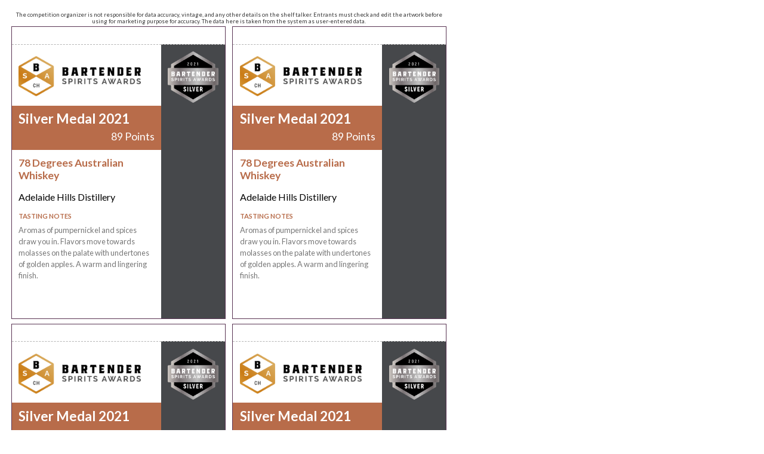

--- FILE ---
content_type: text/html; charset=utf-8
request_url: https://bartenderspiritsawards.com/en/competition-shelf-talkers/2021/special-awards/969/
body_size: 4477
content:
<!DOCTYPE html>
<html>
    <head>
    	<meta http-equiv="Content-Type" content="text/html; charset=UTF-8">
		<link rel="shortcut icon" href="https://bartenderspiritsawards.com/cont/img/logo_favIcon.png" />
		<link href="https://fonts.googleapis.com/css?family=Lato:300,400,700,900" rel="stylesheet">
		<link rel="stylesheet" href="https://bartenderspiritsawards.com/cont/css/styleWinnerPrintouts.css">
		<link rel="stylesheet" href="https://bartenderspiritsawards.com/cont/css/styles_public_bartenderSAwardsUS.css">
		<title>Bartender Spirits Awards</title>
		<script type="text/javascript" src="https://bartenderspiritsawards.com/cont/js/jquery.js"></script>
			</head>
	<body id="shelfTalkers" class="letter awardType-special-awards awardsCount" style="display: none;">
				<!-- START Medal Range, Model 1 -->
				<!-- END Medal Range Model 1 -->
		<!-- START Medal Range Model 2 -->
							    				<main>
					<aside>The competition organizer is not responsible for data accuracy, vintage, and any other details on the shelf talker. Entrants must check and edit the artwork before using for marketing purpose for accuracy. The data here is taken from the system as user-entered data.</aside>
					<!-- START quadrant1 model2 -->
					<section class="quadrant quadrant1 awardsCount">
						<div class="medalImagesContainer">
															<img class="awardImg" src="https://bartenderspiritsawards.com/cont/img/certificateImagery/BSA_SilverMedal_2021.png">
																																																																																																																																																																																																																																																																																																																																																																																																																																																																																																																																																																																																																																																																																																																																																		</div>
						<div class="txt">
							<header>
																	<div class="logoHeader">
										<img src="https://bartenderspiritsawards.com/cont/img/logo_rectangle_color.png" alt="Bartender Spirits Awards" class="compLogo">
									</div>
																<div class="txtHeader">
									<h1>
																					Silver Medal 2021																			</h1>
									<h2>89 Points</h2>
								</div>
							</header>
							<article>
								<h3>78 Degrees Australian Whiskey</h3>
								<h4>Adelaide Hills Distillery</h4>
																<h5>Tasting Notes</h5>
								<p>Aromas of pumpernickel and spices draw you in. Flavors move towards molasses on the palate with undertones of golden apples. A warm and lingering finish. </p>
							</article>
						</div>
					</section>
					<!-- END quadrant1 model2 -->
					<!-- START quadrant2 model2 -->
					<section class="quadrant quadrant2 awardsCount">
						
					</section>
					<!-- END quadrant2 model2 -->
					<!-- START quadrant3 model2 -->
					<section class="quadrant quadrant3 awardsCount">
						
					</section>
					<!-- END quadrant3 model2 -->
					<!-- START quadrant4 model2 -->
					<section class="quadrant quadrant4 awardsCount">
						
					</section>
					<!-- END quadrant4 model2 -->
					<script type="text/javascript">
				    	var specialAwardsCount = $(".quadrant1 .awardImg").length;
				    	$('.awardsCount').addClass('awardsCount'+specialAwardsCount);
				    </script>
				</main>
							<!-- END Medal Range Model 2 -->
		<!-- START Medal Range, Model 3 -->
				<!-- END Medal Range Model 3 -->
		<!-- START Medal Range Model 4 -->
				<!-- END Medal Range Model 4 -->
		<!-- START Medal Range Model 5 -->
				<!-- END Medal Range Model 5 -->
		<!-- START Medal Range Model 6 -->
				<!-- END Medal Range Model 6 -->
		<!-- Global script: Apply to all medal range model -->
		<script type="text/javascript">
			var quadrant1HTML = $('.quadrant1').html(); /* take quadrant1 server side load html content */
			$('.quadrant2').html(quadrant1HTML); /* Put quadrant1 html */
			$('.quadrant3').html(quadrant1HTML); /* Put quadrant1 html */
			$('.quadrant4').html(quadrant1HTML); /* Put quadrant1 html */
			$('#shelfTalkers').fadeIn();
		</script>
	 		</body>
</html>
